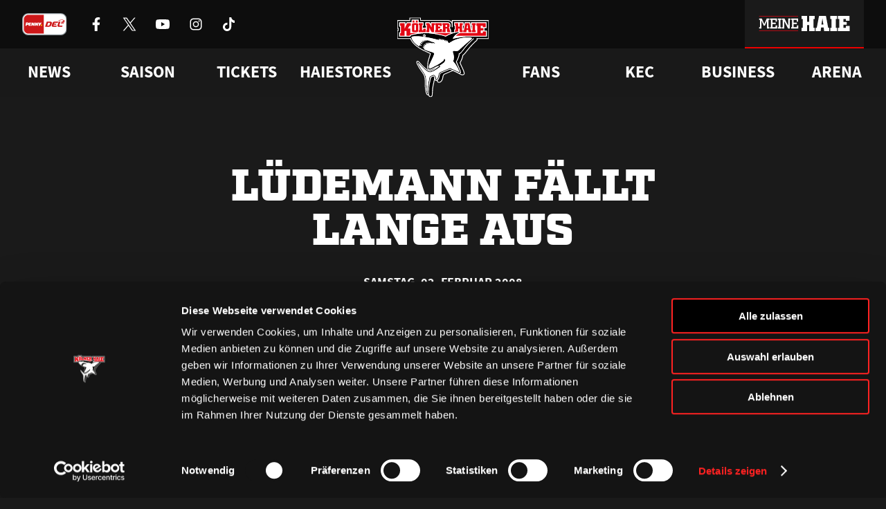

--- FILE ---
content_type: text/html; charset=UTF-8
request_url: https://www.haie.de/news/ludemann-fallt-lange-aus/
body_size: 11763
content:
<!DOCTYPE html>
<html lang="de">
<head>
    <script
        id="Cookiebot"
        src="https://consent.cookiebot.eu/uc.js"
        data-cbid="c083eb8b-591d-4e82-9c9e-67ab447f344a"
        data-blockingmode="auto"
        type="text/javascript"
    ></script>
    <meta charset="UTF-8" />
    <meta http-equiv="X-UA-Compatible" content="IE=edge">
    <meta name="viewport" content="width=device-width, initial-scale=1" />
    <link rel="pingback" href="https://www.haie.de/xmlrpc.php" />

    <link rel="icon" href="https://www.haie.de/favicon.ico" sizes="any">
    <link rel="apple-touch-icon" href="https://www.haie.de/wp-content/themes/haie/dist/img/apple-touch-icon.png">
    <link rel="icon" href="https://www.haie.de/wp-content/themes/haie/dist/img/haie-logo-bunt.svg" type="image/svg+xml">
    <link rel="shortcut icon" href="https://www.haie.de/wp-content/themes/haie/dist/img/favicon.png" type="image/png" sizes="any">
    <meta name="theme-color" content="#1a1a1a" />

    <meta name="apple-itunes-app" content="app-id=6624303729, affiliate-data=optional">

    
            <link rel="preload" href="https://www.haie.de/wp-content/themes/haie/dist/fonts/Factoria-Ultra.woff2" type="font/woff2" as="font" crossOrigin>
        <link rel="preload" href="https://www.haie.de/wp-content/themes/haie/dist/fonts/SquareSlabserif-Bold.woff2" type="font/woff2" as="font" crossOrigin>
        <link rel="preload" href="https://www.haie.de/wp-content/themes/haie/dist/fonts/SourceSansPro-Regular.woff2" type="font/woff2" as="font" crossOrigin>
        <link rel="preload" href="https://www.haie.de/wp-content/themes/haie/dist/fonts/SourceSansPro-Bold.woff2" type="font/woff2" as="font" crossOrigin>
    
    <link rel="manifest" href="https://www.haie.de/manifest.webmanifest">

                
    <meta name='robots' content='index, follow, max-image-preview:large, max-snippet:-1, max-video-preview:-1' />

	<!-- This site is optimized with the Yoast SEO plugin v22.4 - https://yoast.com/wordpress/plugins/seo/ -->
	<title>Lüdemann fällt lange aus | Haie.de</title>
	<meta name="description" content="Die Kölner Haie müssen in den kommenden Spielen auf ihren Verteidiger Mirko Lüdemann verzichten. Am Samstag wurde seine Bauchmuskelverletzung, die er sich" />
	<link rel="canonical" href="https://www.haie.de/news/ludemann-fallt-lange-aus/" />
	<meta property="og:locale" content="de_DE" />
	<meta property="og:type" content="article" />
	<meta property="og:title" content="Lüdemann fällt lange aus | Haie.de" />
	<meta property="og:description" content="Die Kölner Haie müssen in den kommenden Spielen auf ihren Verteidiger Mirko Lüdemann verzichten. Am Samstag wurde seine Bauchmuskelverletzung, die er sich" />
	<meta property="og:url" content="https://www.haie.de/news/ludemann-fallt-lange-aus/" />
	<meta property="og:site_name" content="Haie.de" />
	<meta property="article:publisher" content="https://www.facebook.com/koelnerhaie" />
	<meta property="article:published_time" content="2008-02-02T15:45:07+00:00" />
	<meta property="og:image" content="https://www.haie.de/wp-content/uploads/2021/10/1788_3-1.jpg" />
	<meta property="og:image:width" content="1" />
	<meta property="og:image:height" content="1" />
	<meta property="og:image:type" content="image/jpeg" />
	<meta name="author" content="Frank Lanitz" />
	<meta name="twitter:card" content="summary_large_image" />
	<meta name="twitter:creator" content="@koelner_haie_72" />
	<meta name="twitter:site" content="@koelner_haie_72" />
	<meta name="twitter:label1" content="Verfasst von" />
	<meta name="twitter:data1" content="Frank Lanitz" />
	<script type="application/ld+json" class="yoast-schema-graph">{"@context":"https://schema.org","@graph":[{"@type":"Article","@id":"https://www.haie.de/news/ludemann-fallt-lange-aus/#article","isPartOf":{"@id":"https://www.haie.de/news/ludemann-fallt-lange-aus/"},"author":{"name":"Frank Lanitz","@id":"https://www.haie.de/#/schema/person/28d384c0f52b6371b6789fa3bf12e010"},"headline":"Lüdemann fällt lange aus","datePublished":"2008-02-02T15:45:07+00:00","dateModified":"2008-02-02T15:45:07+00:00","mainEntityOfPage":{"@id":"https://www.haie.de/news/ludemann-fallt-lange-aus/"},"wordCount":67,"commentCount":0,"publisher":{"@id":"https://www.haie.de/#organization"},"image":{"@id":"https://www.haie.de/news/ludemann-fallt-lange-aus/#primaryimage"},"thumbnailUrl":"https://www.haie.de/wp-content/uploads/2021/10/1788_3-1.jpg","inLanguage":"de-DE","potentialAction":[{"@type":"CommentAction","name":"Comment","target":["https://www.haie.de/news/ludemann-fallt-lange-aus/#respond"]}]},{"@type":"WebPage","@id":"https://www.haie.de/news/ludemann-fallt-lange-aus/","url":"https://www.haie.de/news/ludemann-fallt-lange-aus/","name":"Lüdemann fällt lange aus | Haie.de","isPartOf":{"@id":"https://www.haie.de/#website"},"primaryImageOfPage":{"@id":"https://www.haie.de/news/ludemann-fallt-lange-aus/#primaryimage"},"image":{"@id":"https://www.haie.de/news/ludemann-fallt-lange-aus/#primaryimage"},"thumbnailUrl":"https://www.haie.de/wp-content/uploads/2021/10/1788_3-1.jpg","datePublished":"2008-02-02T15:45:07+00:00","dateModified":"2008-02-02T15:45:07+00:00","description":"Die Kölner Haie müssen in den kommenden Spielen auf ihren Verteidiger Mirko Lüdemann verzichten. Am Samstag wurde seine Bauchmuskelverletzung, die er sich","breadcrumb":{"@id":"https://www.haie.de/news/ludemann-fallt-lange-aus/#breadcrumb"},"inLanguage":"de-DE","potentialAction":[{"@type":"ReadAction","target":["https://www.haie.de/news/ludemann-fallt-lange-aus/"]}]},{"@type":"ImageObject","inLanguage":"de-DE","@id":"https://www.haie.de/news/ludemann-fallt-lange-aus/#primaryimage","url":"https://www.haie.de/wp-content/uploads/2021/10/1788_3-1.jpg","contentUrl":"https://www.haie.de/wp-content/uploads/2021/10/1788_3-1.jpg"},{"@type":"BreadcrumbList","@id":"https://www.haie.de/news/ludemann-fallt-lange-aus/#breadcrumb","itemListElement":[{"@type":"ListItem","position":1,"name":"Startseite","item":"https://www.haie.de/"},{"@type":"ListItem","position":2,"name":"Lüdemann fällt lange aus"}]},{"@type":"WebSite","@id":"https://www.haie.de/#website","url":"https://www.haie.de/","name":"Haie.de","description":"WIR. ATMEN. EISHOCKEY.","publisher":{"@id":"https://www.haie.de/#organization"},"potentialAction":[{"@type":"SearchAction","target":{"@type":"EntryPoint","urlTemplate":"https://www.haie.de/?s={search_term_string}"},"query-input":"required name=search_term_string"}],"inLanguage":"de-DE"},{"@type":"Organization","@id":"https://www.haie.de/#organization","name":"1972 Haie Eishockey GmbH","url":"https://www.haie.de/","logo":{"@type":"ImageObject","inLanguage":"de-DE","@id":"https://www.haie.de/#/schema/logo/image/","url":"https://www.haie.de/wp-content/uploads/2021/11/del-logo-kec.svg","contentUrl":"https://www.haie.de/wp-content/uploads/2021/11/del-logo-kec.svg","width":1,"height":1,"caption":"1972 Haie Eishockey GmbH"},"image":{"@id":"https://www.haie.de/#/schema/logo/image/"},"sameAs":["https://www.facebook.com/koelnerhaie","https://twitter.com/koelner_haie_72","https://www.instagram.com/koelnerhaieofficial/","https://www.tiktok.com/@koelnerhaie","https://www.youtube.com/user/koelnerhaietv"]},{"@type":"Person","@id":"https://www.haie.de/#/schema/person/28d384c0f52b6371b6789fa3bf12e010","name":"Frank Lanitz","image":{"@type":"ImageObject","inLanguage":"de-DE","@id":"https://www.haie.de/#/schema/person/image/","url":"https://secure.gravatar.com/avatar/e769c62d38fb6742f3a58099dd3c28a5?s=96&d=mm&r=g","contentUrl":"https://secure.gravatar.com/avatar/e769c62d38fb6742f3a58099dd3c28a5?s=96&d=mm&r=g","caption":"Frank Lanitz"}}]}</script>
	<!-- / Yoast SEO plugin. -->


<link rel='stylesheet' id='altcha-widget-styles-css' href='https://www.haie.de/wp-content/plugins/altcha-spam-protection/public/altcha.css?ver=1.14.1' type='text/css' media='all' />
<link rel='stylesheet' id='theme-style-css' href='https://www.haie.de/wp-content/themes/haie/dist/css/main.c10a255f36b7c947.min.css' type='text/css' media='all' />
<script type="text/javascript" src="https://www.haie.de/wp-includes/js/jquery/jquery.min.js?ver=3.7.1" id="jquery-core-js"></script>
<script type="text/javascript" src="https://www.haie.de/wp-includes/js/jquery/jquery-migrate.min.js?ver=3.4.1" id="jquery-migrate-js"></script>
<script type="text/javascript" id="altcha-widget-custom-options-js-after">
/* <![CDATA[ */
(() => { window.ALTCHA_WIDGET_ATTRS = {"challengeurl":"https:\/\/www.haie.de\/wp-json\/altcha\/v1\/challenge","strings":"{\"error\":\"Verifizierung fehlgeschlagen. Bitte versuchen Sie es sp\\u00e4ter erneut.\",\"footer\":\"Gesch\\u00fctzt durch <a href=\\\"https:\\\/\\\/altcha.org\\\/\\\" target=\\\"_blank\\\">ALTCHA<\\\/a>\",\"label\":\"Ich bin kein Roboter\",\"verified\":\"\\u00dcberpr\\u00fcft\",\"verifying\":\"\\u00dcberpr\\u00fcfung...\",\"waitAlert\":\"\\u00dcberpr\\u00fcfung... Bitte warten.\"}","delay":"1500","hidelogo":"1","hidefooter":"1"}; })();
/* ]]> */
</script>

<link rel="alternate" type="application/json+oembed" href="https://www.haie.de/wp-json/oembed/1.0/embed?url=https%3A%2F%2Fwww.haie.de%2Fnews%2Fludemann-fallt-lange-aus%2F" />
<link rel="alternate" type="text/xml+oembed" href="https://www.haie.de/wp-json/oembed/1.0/embed?url=https%3A%2F%2Fwww.haie.de%2Fnews%2Fludemann-fallt-lange-aus%2F&#038;format=xml" />

<!-- This site is using AdRotate v5.12.9 to display their advertisements - https://ajdg.solutions/ -->
<!-- AdRotate CSS -->
<style type="text/css" media="screen">
	.g { margin:0px; padding:0px; overflow:hidden; line-height:1; zoom:1; }
	.g img { height:auto; }
	.g-col { position:relative; float:left; }
	.g-col:first-child { margin-left: 0; }
	.g-col:last-child { margin-right: 0; }
	.g-1 {  margin: 0 auto; }
	.g-2 {  margin: 0 auto; }
	.g-3 { margin:0px;  width:100%; max-width:1500px; height:100%; max-height:180px; }
	.g-6 { margin:0px;  width:100%; max-width:1500px; height:100%; max-height:180px; }
	@media only screen and (max-width: 480px) {
		.g-col, .g-dyn, .g-single { width:100%; margin-left:0; margin-right:0; }
	}
</style>
<!-- /AdRotate CSS -->


</head>
<body class="no-js no-webp post-template-default single single-post postid-62734 single-format-standard">
    <script defer src="https://www.googletagmanager.com/gtag/js?id=G-1WL1QDGWJ4"></script>
    <script>
        if (navigator && navigator.serviceWorker) {
            navigator.serviceWorker.register('https://www.haie.de/sw.js');
        }

        window.dataLayer = window.dataLayer || [];

        function gtag() {
            dataLayer.push(arguments);
        }

        gtag('js', new Date());

        gtag('config', 'G-1WL1QDGWJ4');
    </script>

            <a href="#content" class="sr-only js-skip-navigation">Zum Inhalt springen</a>

        <header class="header">
    <div class="header__bar">
        <div class="header__bar-container container">
            <div class="header__sponsors">
                <a
                    href="https://www.penny-del.org/"
                    target="_blank"
                    rel="noopener"
                    class="header__sponsor-item penny-del"
                >
                    <img
                        class="header__sponsor-icon--big"
                        src="https://www.haie.de/wp-content/themes/haie/dist/img/penny-del-2024.svg"
                        alt="Penny DEL"
                        width="65"
                        height="32"
                        fetchpriority="low"
                        decoding="async"
                        loading="eager"
                    />
                </a>

                <div class="header__socials">
                                            <a href="https://www.facebook.com/koelnerhaie" class="header__social-item" rel="noreferrer noopener" target="_blank">
                            <img
                                src="https://www.haie.de/wp-content/themes/haie/dist/img/icons/socials/Facebook-white.svg"
                                alt="Kölner Haie auf Facebook besuchen"
                                width="20"
                                height="20"
                                fetchpriority="low"
                                decoding="async"
                                loading="eager"
                            />
                        </a>
                                            <a href="https://x.com/koelner_haie_72" class="header__social-item" rel="noreferrer noopener" target="_blank">
                            <img
                                src="https://www.haie.de/wp-content/themes/haie/dist/img/icons/socials/X-white.svg"
                                alt="Kölner Haie auf X besuchen"
                                width="20"
                                height="20"
                                fetchpriority="low"
                                decoding="async"
                                loading="eager"
                            />
                        </a>
                                            <a href="https://www.youtube.com/user/koelnerhaietv" class="header__social-item" rel="noreferrer noopener" target="_blank">
                            <img
                                src="https://www.haie.de/wp-content/themes/haie/dist/img/icons/socials/Youtube-white.svg"
                                alt="Kölner Haie auf Youtube besuchen"
                                width="20"
                                height="20"
                                fetchpriority="low"
                                decoding="async"
                                loading="eager"
                            />
                        </a>
                                            <a href="https://www.instagram.com/koelnerhaieofficial/" class="header__social-item" rel="noreferrer noopener" target="_blank">
                            <img
                                src="https://www.haie.de/wp-content/themes/haie/dist/img/icons/socials/Instagram-white.svg"
                                alt="Kölner Haie auf Instagram besuchen"
                                width="20"
                                height="20"
                                fetchpriority="low"
                                decoding="async"
                                loading="eager"
                            />
                        </a>
                                            <a href="https://www.tiktok.com/@koelnerhaie" class="header__social-item" rel="noreferrer noopener" target="_blank">
                            <img
                                src="https://www.haie.de/wp-content/themes/haie/dist/img/icons/socials/Tiktok-white.svg"
                                alt="Kölner Haie auf Tiktok besuchen"
                                width="20"
                                height="20"
                                fetchpriority="low"
                                decoding="async"
                                loading="eager"
                            />
                        </a>
                                    </div>
            </div>

            <div class="header__bar-container">
                <div class="header__sponsors">
                                            <a
                            href="https://www.rheinenergie.com/de/"
                            class="header__sponsor-item"
                            title="RheinEnergie"
                            target="_blank"
                            rel="noopener"
                        >
                            <img
                                class="header__sponsor-icon"
                                src="https://www.haie.de/wp-content/themes/haie/dist/img/icons/sponsors/RheinEnergie-white.svg"
                                alt="Logo RheinEnergie"
                                height="32"
                                decoding="async"
                                fetchpriority="low"
                                loading="eager"
                            />
                            <img
                                class="header__sponsor-icon--hover"
                                src="https://www.haie.de/wp-content/themes/haie/dist/img/icons/sponsors/RheinEnergie-header.svg"
                                alt="Logo RheinEnergie"
                                height="32"
                                decoding="async"
                                fetchpriority="low"
                            >
                        </a>
                                            <a
                            href="https://www.toyota.de/"
                            class="header__sponsor-item"
                            title="Toyota"
                            target="_blank"
                            rel="noopener"
                        >
                            <img
                                class="header__sponsor-icon"
                                src="https://www.haie.de/wp-content/themes/haie/dist/img/icons/sponsors/Toyota-white.svg"
                                alt="Logo Toyota"
                                height="32"
                                decoding="async"
                                fetchpriority="low"
                                loading="eager"
                            />
                            <img
                                class="header__sponsor-icon--hover"
                                src="https://www.haie.de/wp-content/themes/haie/dist/img/icons/sponsors/Toyota-header.svg"
                                alt="Logo Toyota"
                                height="32"
                                decoding="async"
                                fetchpriority="low"
                            >
                        </a>
                                            <a
                            href="https://www.cgm.com/deu_de"
                            class="header__sponsor-item"
                            title="CompuGroup Medical"
                            target="_blank"
                            rel="noopener"
                        >
                            <img
                                class="header__sponsor-icon"
                                src="https://www.haie.de/wp-content/themes/haie/dist/img/icons/sponsors/CompuGroup_Medical-white.svg"
                                alt="Logo CompuGroup Medical"
                                height="32"
                                decoding="async"
                                fetchpriority="low"
                                loading="eager"
                            />
                            <img
                                class="header__sponsor-icon--hover"
                                src="https://www.haie.de/wp-content/themes/haie/dist/img/icons/sponsors/CompuGroup_Medical-header.svg"
                                alt="Logo CompuGroup Medical"
                                height="32"
                                decoding="async"
                                fetchpriority="low"
                            >
                        </a>
                                    </div>

                <a class="header__login-button" href="https://meine.haie.de/">
                    <img
                        class="header__login-icon"
                        src="https://www.haie.de/wp-content/themes/haie/dist/img/meine-haie-logo-default.svg"
                        alt="Meine Haie"
                        width="192"
                        height="32"
                        fetchpriority="low"
                        decoding="async"
                        loading="eager"
                    />
                    <img
                        class="header__login-icon--hover"
                        src="https://www.haie.de/wp-content/themes/haie/dist/img/meine-haie-logo-hover.svg"
                        alt="Meine Haie"
                        width="192"
                        height="32"
                        fetchpriority="low"
                        decoding="async"
                    >
                </a>

                <div class="header__mobile-toggle"></div>
            </div>
        </div>
    </div>

    <nav class="header-navigation js-header-navigation" aria-label="Hauptnavigation">
    <div class="header-navigation__container container">
                                    <ul class="header-navigation__list">
                                                                        <li class="header-navigation__list-item js-header-navigation-item">
                                                                    <div class="header-navigation__item">News</div>
                                
                                                                    <style>
                                        /* Fixt einen Bug bei dem die Links kurz aufflashen, bevor das Stylesheet geladen ist */
                                        .header-navigation__dropdown {
                                            opacity: 0;
                                        }
                                    </style>
                                    <div class="header-navigation__dropdown">
                                        <div class="header-navigation__dropdown-container container">
                                            <div class="header-navigation__dropdown-column">
                                                                                                    <a href="https://www.haie.de/news/"
                                                       target="_self"
                                                       rel="noopener"
                                                       class="header-navigation__child">
                                                        Alle News
                                                    </a>
                                                                                                    <a href="https://www.haie.de/news/video-highlights/"
                                                       target="_self"
                                                       rel="noopener"
                                                       class="header-navigation__child">
                                                        Videos
                                                    </a>
                                                                                                    <a href="https://www.haie.de/social-wall/"
                                                       target="_self"
                                                       rel="noopener"
                                                       class="header-navigation__child">
                                                        Social Media
                                                    </a>
                                                                                            </div>
                                        </div>
                                    </div>
                                                            </li>
                                                                                                <li class="header-navigation__list-item js-header-navigation-item">
                                                                    <div class="header-navigation__item">Saison</div>
                                
                                                                    <style>
                                        /* Fixt einen Bug bei dem die Links kurz aufflashen, bevor das Stylesheet geladen ist */
                                        .header-navigation__dropdown {
                                            opacity: 0;
                                        }
                                    </style>
                                    <div class="header-navigation__dropdown">
                                        <div class="header-navigation__dropdown-container container">
                                            <div class="header-navigation__dropdown-column">
                                                                                                    <a href="https://www.haie.de/saison/team/"
                                                       target="_self"
                                                       rel="noopener"
                                                       class="header-navigation__child">
                                                        Team
                                                    </a>
                                                                                                    <a href="https://www.haie.de/liveticker/"
                                                       target="_self"
                                                       rel="noopener"
                                                       class="header-navigation__child">
                                                        Liveticker
                                                    </a>
                                                                                                    <a href="https://www.haie.de/saison/spielplan/"
                                                       target="_self"
                                                       rel="noopener"
                                                       class="header-navigation__child">
                                                        Spielplan
                                                    </a>
                                                                                                    <a href="https://www.haie.de/saison/tabelle/"
                                                       target="_self"
                                                       rel="noopener"
                                                       class="header-navigation__child">
                                                        Tabelle
                                                    </a>
                                                                                                    <a href="https://www.haie.de/saison/statistik/"
                                                       target="_self"
                                                       rel="noopener"
                                                       class="header-navigation__child">
                                                        Statistik
                                                    </a>
                                                                                            </div>
                                        </div>
                                    </div>
                                                            </li>
                                                                                                <li class="header-navigation__list-item js-header-navigation-item">
                                                                    <a href="https://www.ticket-onlineshop.com/ols/haie/" target="_blank" rel="noopener" class="header-navigation__item">
                                        Tickets
                                    </a>
                                
                                                                    <style>
                                        /* Fixt einen Bug bei dem die Links kurz aufflashen, bevor das Stylesheet geladen ist */
                                        .header-navigation__dropdown {
                                            opacity: 0;
                                        }
                                    </style>
                                    <div class="header-navigation__dropdown">
                                        <div class="header-navigation__dropdown-container container">
                                            <div class="header-navigation__dropdown-column">
                                                                                                    <a href="https://www.ticket-onlineshop.com/ols/haie/?utm_source=hp&utm_medium=einzelkarten&utm_campaign=tageskarten"
                                                       target="_blank"
                                                       rel="noopener"
                                                       class="header-navigation__child">
                                                        Online-Ticketshop
                                                    </a>
                                                                                                    <a href="https://www.haie.de/tickets/ticketinfo/"
                                                       target="_self"
                                                       rel="noopener"
                                                       class="header-navigation__child">
                                                        Tageskarten
                                                    </a>
                                                                                                    <a href="https://www.haie.de/tickets/vip-tickets-logen/"
                                                       target="_self"
                                                       rel="noopener"
                                                       class="header-navigation__child">
                                                        VIP-Tickets &#038; Logen
                                                    </a>
                                                                                                    <a href="https://www.haie.de/tickets/dauerkarte/"
                                                       target="_self"
                                                       rel="noopener"
                                                       class="header-navigation__child">
                                                        Dauerkarten
                                                    </a>
                                                                                                    <a href="https://www.haie.de/tickets/vorverkaufstermine/"
                                                       target="_self"
                                                       rel="noopener"
                                                       class="header-navigation__child">
                                                        Vorverkaufstermine
                                                    </a>
                                                                                                    <a href="https://www.haie.de/tickets/service/"
                                                       target="_self"
                                                       rel="noopener"
                                                       class="header-navigation__child">
                                                        Service
                                                    </a>
                                                                                            </div>
                                        </div>
                                    </div>
                                                            </li>
                                                                                                <li class="header-navigation__list-item js-header-navigation-item">
                                                                    <a href="https://shop.haie.de" target="_blank" rel="noopener" class="header-navigation__item">
                                        Haiestores
                                    </a>
                                
                                                                    <style>
                                        /* Fixt einen Bug bei dem die Links kurz aufflashen, bevor das Stylesheet geladen ist */
                                        .header-navigation__dropdown {
                                            opacity: 0;
                                        }
                                    </style>
                                    <div class="header-navigation__dropdown">
                                        <div class="header-navigation__dropdown-container container">
                                            <div class="header-navigation__dropdown-column">
                                                                                                    <a href="https://shop.haie.de"
                                                       target="_blank"
                                                       rel="noopener"
                                                       class="header-navigation__child">
                                                        ONLINEstore
                                                    </a>
                                                                                                    <a href="https://www.haie.de/haiestore/haiestore-in-koeln-deutz/"
                                                       target="_self"
                                                       rel="noopener"
                                                       class="header-navigation__child">
                                                        HAIEstore in Köln-Deutz
                                                    </a>
                                                                                                    <a href="https://www.haie.de/gamedaystore/"
                                                       target="_self"
                                                       rel="noopener"
                                                       class="header-navigation__child">
                                                        GAMEDAYstore
                                                    </a>
                                                                                            </div>
                                        </div>
                                    </div>
                                                            </li>
                                                            </ul>
                            <ul class="header-navigation__list">
                                                                        <li class="header-navigation__list-item js-header-navigation-item">
                                                                    <div class="header-navigation__item">Fans</div>
                                
                                                                    <style>
                                        /* Fixt einen Bug bei dem die Links kurz aufflashen, bevor das Stylesheet geladen ist */
                                        .header-navigation__dropdown {
                                            opacity: 0;
                                        }
                                    </style>
                                    <div class="header-navigation__dropdown">
                                        <div class="header-navigation__dropdown-container container">
                                            <div class="header-navigation__dropdown-column">
                                                                                                    <a href="https://www.haie.de/fans/fanclubs/"
                                                       target="_self"
                                                       rel="noopener"
                                                       class="header-navigation__child">
                                                        Fanclubs
                                                    </a>
                                                                                                    <a href="https://www.haie.de/fans/events/"
                                                       target="_self"
                                                       rel="noopener"
                                                       class="header-navigation__child">
                                                        Ab aufs Eis!
                                                    </a>
                                                                                                    <a href="https://www.haie.de/fans/goldene-haie/"
                                                       target="_self"
                                                       rel="noopener"
                                                       class="header-navigation__child">
                                                        Goldene Haie
                                                    </a>
                                                                                                    <a href="https://www.haie.de/fans/haie-kids-club/"
                                                       target="_self"
                                                       rel="noopener"
                                                       class="header-navigation__child">
                                                        HAIE KIDS CLUB
                                                    </a>
                                                                                                    <a href="https://www.haie.de/fans/geburtstagswuensche/"
                                                       target="_self"
                                                       rel="noopener"
                                                       class="header-navigation__child">
                                                        Geburtstagsgrü<span class="sharp-s">ß</span>e
                                                    </a>
                                                                                                    <a href="https://www.haie.de/kec/faq/"
                                                       target="_self"
                                                       rel="noopener"
                                                       class="header-navigation__child">
                                                        FAQ
                                                    </a>
                                                                                            </div>
                                        </div>
                                    </div>
                                                            </li>
                                                                                                <li class="header-navigation__list-item js-header-navigation-item">
                                                                    <div class="header-navigation__item">KEC</div>
                                
                                                                    <style>
                                        /* Fixt einen Bug bei dem die Links kurz aufflashen, bevor das Stylesheet geladen ist */
                                        .header-navigation__dropdown {
                                            opacity: 0;
                                        }
                                    </style>
                                    <div class="header-navigation__dropdown">
                                        <div class="header-navigation__dropdown-container container">
                                            <div class="header-navigation__dropdown-column">
                                                                                                    <a href="https://www.haie.de/haie-zentrum/"
                                                       target="_self"
                                                       rel="noopener"
                                                       class="header-navigation__child">
                                                        Haie-Zentrum
                                                    </a>
                                                                                                    <a href="https://www.haie.de/kec/charity/"
                                                       target="_self"
                                                       rel="noopener"
                                                       class="header-navigation__child">
                                                        Engagement
                                                    </a>
                                                                                                    <a href="https://www.haie.de/kec/junghaie/"
                                                       target="_self"
                                                       rel="noopener"
                                                       class="header-navigation__child">
                                                        Junghaie
                                                    </a>
                                                                                                    <a href="https://www.haie.de/kec/trikot-nummer-historie/"
                                                       target="_self"
                                                       rel="noopener"
                                                       class="header-navigation__child">
                                                        Trikotnummer-Historie
                                                    </a>
                                                                                                    <a href="https://www.haie.de/geschichte/"
                                                       target="_self"
                                                       rel="noopener"
                                                       class="header-navigation__child">
                                                        Geschichte
                                                    </a>
                                                                                            </div>
                                        </div>
                                    </div>
                                                            </li>
                                                                                                <li class="header-navigation__list-item js-header-navigation-item">
                                                                    <div class="header-navigation__item">Business</div>
                                
                                                                    <style>
                                        /* Fixt einen Bug bei dem die Links kurz aufflashen, bevor das Stylesheet geladen ist */
                                        .header-navigation__dropdown {
                                            opacity: 0;
                                        }
                                    </style>
                                    <div class="header-navigation__dropdown">
                                        <div class="header-navigation__dropdown-container container">
                                            <div class="header-navigation__dropdown-column">
                                                                                                    <a href="https://www.haie.de/business/logen-vip-tickets/"
                                                       target="_self"
                                                       rel="noopener"
                                                       class="header-navigation__child">
                                                        VIP-Tickets &#038; Logen
                                                    </a>
                                                                                                    <a href="https://www.haie.de/business/ansprechpartner/"
                                                       target="_self"
                                                       rel="noopener"
                                                       class="header-navigation__child">
                                                        Ansprechpartner
                                                    </a>
                                                                                                    <a href="https://www.haie.de/business/partner/"
                                                       target="_self"
                                                       rel="noopener"
                                                       class="header-navigation__child">
                                                        Partner
                                                    </a>
                                                                                                    <a href="https://www.haie.de/business/bissness-club/"
                                                       target="_self"
                                                       rel="noopener"
                                                       class="header-navigation__child">
                                                        BISSness Club
                                                    </a>
                                                                                                    <a href="https://www.haie.de/business/supporter-club/"
                                                       target="_self"
                                                       rel="noopener"
                                                       class="header-navigation__child">
                                                        Supporter Club
                                                    </a>
                                                                                            </div>
                                        </div>
                                    </div>
                                                            </li>
                                                                                                <li class="header-navigation__list-item js-header-navigation-item">
                                                                    <a href="https://www.haie.de/arena/" target="_self" rel="noopener" class="header-navigation__item">
                                        Arena
                                    </a>
                                
                                                            </li>
                                                            </ul>
                        </div>
</nav>

    <nav class="mobile-menu js-mobile-menu" aria-label="Mobile Navigation">
    <button class="mobile-menu__open-button js-mobile-menu-open" type="button">
        <span class="sr-only">Menü öffnen</span>
        <img
            src="https://www.haie.de/wp-content/themes/haie/dist/img/icons/menu.svg"
            alt=""
            aria-hidden="true"
            decoding="async"
            fetchpriority="low"
            loading="eager"
        >
    </button>

    <div class="mobile-menu__menu">
        <div class="mobile-menu__head">
            <a href="https://www.haie.de" class="mobile-menu__logo" tabindex="-1" aria-label="Zur Startseite">
                <img
                    src="https://www.haie.de/wp-content/themes/haie/dist/img/haie-logo-bunt.svg"
                    alt="Logo Kölner Haie"
                    decoding="async"
                    fetchpriority="low"
                >
            </a>

            <button class="mobile-menu__close-button js-mobile-menu-close" type="button">
                <span class="sr-only">Menü schließen</span>
                <img
                    src="https://www.haie.de/wp-content/themes/haie/dist/img/icons/close.svg"
                    alt=""
                    aria-hidden="true"
                    decoding="async"
                    fetchpriority="low"
                    loading="lazy"
                >
            </button>
        </div>
        <div class="mobile-menu__body">
            <div class="mobile-menu__login">
                <img
                    class="mobile-menu__login-logo"
                    src="https://www.haie.de/wp-content/themes/haie/dist/img/meine-haie-logo.svg"
                    alt="Meine Haie Logo"
                    loading="lazy"
                />

                <a class="mobile-menu__login-button button" 
                   href="https://meine.haie.de/"
                   aria-label="Anmelden oder registrieren bei Meine Haie">
                    <img
                        src="https://www.haie.de/wp-content/themes/haie/dist/img/icons/profile.svg"
                        alt="Login"
                        width="24"
                        height="24"
                        fetchpriority="low"
                        decoding="async"
                        loading="eager"
                    />
                    <span>Zu meinem Bereich</span>
                </a>
            </div>

                            <ul class="mobile-menu__list">
                                                                        <li class="mobile-menu__list-item js-mobile-navigation-item has-children">
                                                                    <div class="mobile-menu__item">News</div>
                                
                                                                    <div class="mobile-menu__dropdown">
                                                                                    <a href="https://www.haie.de/news/"
                                               target="_self"
                                               rel="noopener"
                                               class="mobile-menu__child">
                                                Alle News
                                            </a>
                                                                                    <a href="https://www.haie.de/news/video-highlights/"
                                               target="_self"
                                               rel="noopener"
                                               class="mobile-menu__child">
                                                Videos
                                            </a>
                                                                                    <a href="https://www.haie.de/social-wall/"
                                               target="_self"
                                               rel="noopener"
                                               class="mobile-menu__child">
                                                Social Media
                                            </a>
                                                                            </div>
                                                            </li>
                                                                                                <li class="mobile-menu__list-item js-mobile-navigation-item has-children">
                                                                    <div class="mobile-menu__item">Saison</div>
                                
                                                                    <div class="mobile-menu__dropdown">
                                                                                    <a href="https://www.haie.de/saison/team/"
                                               target="_self"
                                               rel="noopener"
                                               class="mobile-menu__child">
                                                Team
                                            </a>
                                                                                    <a href="https://www.haie.de/liveticker/"
                                               target="_self"
                                               rel="noopener"
                                               class="mobile-menu__child">
                                                Liveticker
                                            </a>
                                                                                    <a href="https://www.haie.de/saison/spielplan/"
                                               target="_self"
                                               rel="noopener"
                                               class="mobile-menu__child">
                                                Spielplan
                                            </a>
                                                                                    <a href="https://www.haie.de/saison/tabelle/"
                                               target="_self"
                                               rel="noopener"
                                               class="mobile-menu__child">
                                                Tabelle
                                            </a>
                                                                                    <a href="https://www.haie.de/saison/statistik/"
                                               target="_self"
                                               rel="noopener"
                                               class="mobile-menu__child">
                                                Statistik
                                            </a>
                                                                            </div>
                                                            </li>
                                                                                                <li class="mobile-menu__list-item js-mobile-navigation-item has-children">
                                                                    <a href="https://www.ticket-onlineshop.com/ols/haie/" class="mobile-menu__item" target="_blank"
                                       rel="noopener">
                                        Tickets
                                    </a>
                                
                                                                    <div class="mobile-menu__dropdown">
                                                                                    <a href="https://www.ticket-onlineshop.com/ols/haie/?utm_source=hp&utm_medium=einzelkarten&utm_campaign=tageskarten"
                                               target="_blank"
                                               rel="noopener"
                                               class="mobile-menu__child">
                                                Online-Ticketshop
                                            </a>
                                                                                    <a href="https://www.haie.de/tickets/ticketinfo/"
                                               target="_self"
                                               rel="noopener"
                                               class="mobile-menu__child">
                                                Tageskarten
                                            </a>
                                                                                    <a href="https://www.haie.de/tickets/vip-tickets-logen/"
                                               target="_self"
                                               rel="noopener"
                                               class="mobile-menu__child">
                                                VIP-Tickets &#038; Logen
                                            </a>
                                                                                    <a href="https://www.haie.de/tickets/dauerkarte/"
                                               target="_self"
                                               rel="noopener"
                                               class="mobile-menu__child">
                                                Dauerkarten
                                            </a>
                                                                                    <a href="https://www.haie.de/tickets/vorverkaufstermine/"
                                               target="_self"
                                               rel="noopener"
                                               class="mobile-menu__child">
                                                Vorverkaufstermine
                                            </a>
                                                                                    <a href="https://www.haie.de/tickets/service/"
                                               target="_self"
                                               rel="noopener"
                                               class="mobile-menu__child">
                                                Service
                                            </a>
                                                                            </div>
                                                            </li>
                                                                                                <li class="mobile-menu__list-item js-mobile-navigation-item has-children">
                                                                    <a href="https://shop.haie.de" class="mobile-menu__item" target="_blank"
                                       rel="noopener">
                                        Haiestores
                                    </a>
                                
                                                                    <div class="mobile-menu__dropdown">
                                                                                    <a href="https://shop.haie.de"
                                               target="_blank"
                                               rel="noopener"
                                               class="mobile-menu__child">
                                                ONLINEstore
                                            </a>
                                                                                    <a href="https://www.haie.de/haiestore/haiestore-in-koeln-deutz/"
                                               target="_self"
                                               rel="noopener"
                                               class="mobile-menu__child">
                                                HAIEstore in Köln-Deutz
                                            </a>
                                                                                    <a href="https://www.haie.de/gamedaystore/"
                                               target="_self"
                                               rel="noopener"
                                               class="mobile-menu__child">
                                                GAMEDAYstore
                                            </a>
                                                                            </div>
                                                            </li>
                                                                                                <li class="mobile-menu__list-item js-mobile-navigation-item has-children">
                                                                    <div class="mobile-menu__item">Fans</div>
                                
                                                                    <div class="mobile-menu__dropdown">
                                                                                    <a href="https://www.haie.de/fans/fanclubs/"
                                               target="_self"
                                               rel="noopener"
                                               class="mobile-menu__child">
                                                Fanclubs
                                            </a>
                                                                                    <a href="https://www.haie.de/fans/events/"
                                               target="_self"
                                               rel="noopener"
                                               class="mobile-menu__child">
                                                Ab aufs Eis!
                                            </a>
                                                                                    <a href="https://www.haie.de/fans/goldene-haie/"
                                               target="_self"
                                               rel="noopener"
                                               class="mobile-menu__child">
                                                Goldene Haie
                                            </a>
                                                                                    <a href="https://www.haie.de/fans/haie-kids-club/"
                                               target="_self"
                                               rel="noopener"
                                               class="mobile-menu__child">
                                                HAIE KIDS CLUB
                                            </a>
                                                                                    <a href="https://www.haie.de/fans/geburtstagswuensche/"
                                               target="_self"
                                               rel="noopener"
                                               class="mobile-menu__child">
                                                Geburtstagsgrü<span class="sharp-s">ß</span>e
                                            </a>
                                                                                    <a href="https://www.haie.de/kec/faq/"
                                               target="_self"
                                               rel="noopener"
                                               class="mobile-menu__child">
                                                FAQ
                                            </a>
                                                                            </div>
                                                            </li>
                                                                                                <li class="mobile-menu__list-item js-mobile-navigation-item has-children">
                                                                    <div class="mobile-menu__item">KEC</div>
                                
                                                                    <div class="mobile-menu__dropdown">
                                                                                    <a href="https://www.haie.de/haie-zentrum/"
                                               target="_self"
                                               rel="noopener"
                                               class="mobile-menu__child">
                                                Haie-Zentrum
                                            </a>
                                                                                    <a href="https://www.haie.de/kec/charity/"
                                               target="_self"
                                               rel="noopener"
                                               class="mobile-menu__child">
                                                Engagement
                                            </a>
                                                                                    <a href="https://www.haie.de/kec/junghaie/"
                                               target="_self"
                                               rel="noopener"
                                               class="mobile-menu__child">
                                                Junghaie
                                            </a>
                                                                                    <a href="https://www.haie.de/kec/trikot-nummer-historie/"
                                               target="_self"
                                               rel="noopener"
                                               class="mobile-menu__child">
                                                Trikotnummer-Historie
                                            </a>
                                                                                    <a href="https://www.haie.de/geschichte/"
                                               target="_self"
                                               rel="noopener"
                                               class="mobile-menu__child">
                                                Geschichte
                                            </a>
                                                                            </div>
                                                            </li>
                                                                                                <li class="mobile-menu__list-item js-mobile-navigation-item has-children">
                                                                    <div class="mobile-menu__item">Business</div>
                                
                                                                    <div class="mobile-menu__dropdown">
                                                                                    <a href="https://www.haie.de/business/logen-vip-tickets/"
                                               target="_self"
                                               rel="noopener"
                                               class="mobile-menu__child">
                                                VIP-Tickets &#038; Logen
                                            </a>
                                                                                    <a href="https://www.haie.de/business/ansprechpartner/"
                                               target="_self"
                                               rel="noopener"
                                               class="mobile-menu__child">
                                                Ansprechpartner
                                            </a>
                                                                                    <a href="https://www.haie.de/business/partner/"
                                               target="_self"
                                               rel="noopener"
                                               class="mobile-menu__child">
                                                Partner
                                            </a>
                                                                                    <a href="https://www.haie.de/business/bissness-club/"
                                               target="_self"
                                               rel="noopener"
                                               class="mobile-menu__child">
                                                BISSness Club
                                            </a>
                                                                                    <a href="https://www.haie.de/business/supporter-club/"
                                               target="_self"
                                               rel="noopener"
                                               class="mobile-menu__child">
                                                Supporter Club
                                            </a>
                                                                            </div>
                                                            </li>
                                                                                                <li class="mobile-menu__list-item js-mobile-navigation-item">
                                                                    <a href="https://www.haie.de/arena/" class="mobile-menu__item" target="_self"
                                       rel="noopener">
                                        Arena
                                    </a>
                                
                                                            </li>
                                                            </ul>
            
            <div class="mobile-menu__socials">
                                    <a href="https://www.facebook.com/koelnerhaie" 
                       class="header__social-item" 
                       rel="noreferrer noopener" 
                       target="_blank"
                       aria-label="Kölner Haie auf Facebook besuchen">
                        <img
                            src="https://www.haie.de/wp-content/themes/haie/dist/img/icons/socials/Facebook-white.svg"
                            alt="Facebook öffnen"
                            decoding="async"
                            fetchpriority="low"
                            loading="lazy"
                        >
                    </a>
                                    <a href="https://x.com/koelner_haie_72" 
                       class="header__social-item" 
                       rel="noreferrer noopener" 
                       target="_blank"
                       aria-label="Kölner Haie auf X besuchen">
                        <img
                            src="https://www.haie.de/wp-content/themes/haie/dist/img/icons/socials/X-white.svg"
                            alt="X öffnen"
                            decoding="async"
                            fetchpriority="low"
                            loading="lazy"
                        >
                    </a>
                                    <a href="https://www.youtube.com/user/koelnerhaietv" 
                       class="header__social-item" 
                       rel="noreferrer noopener" 
                       target="_blank"
                       aria-label="Kölner Haie auf Youtube besuchen">
                        <img
                            src="https://www.haie.de/wp-content/themes/haie/dist/img/icons/socials/Youtube-white.svg"
                            alt="Youtube öffnen"
                            decoding="async"
                            fetchpriority="low"
                            loading="lazy"
                        >
                    </a>
                                    <a href="https://www.instagram.com/koelnerhaieofficial/" 
                       class="header__social-item" 
                       rel="noreferrer noopener" 
                       target="_blank"
                       aria-label="Kölner Haie auf Instagram besuchen">
                        <img
                            src="https://www.haie.de/wp-content/themes/haie/dist/img/icons/socials/Instagram-white.svg"
                            alt="Instagram öffnen"
                            decoding="async"
                            fetchpriority="low"
                            loading="lazy"
                        >
                    </a>
                                    <a href="https://www.tiktok.com/@koelnerhaie" 
                       class="header__social-item" 
                       rel="noreferrer noopener" 
                       target="_blank"
                       aria-label="Kölner Haie auf Tiktok besuchen">
                        <img
                            src="https://www.haie.de/wp-content/themes/haie/dist/img/icons/socials/Tiktok-white.svg"
                            alt="Tiktok öffnen"
                            decoding="async"
                            fetchpriority="low"
                            loading="lazy"
                        >
                    </a>
                            </div>

            <button class="mobile-menu__escape-button hidden js-mobile-menu-escape">
                <span class="sr-only">Zurück</span>
                <img
                    src="https://www.haie.de/wp-content/themes/haie/dist/img/icons/arrow-left-red.svg"
                    alt="Zurück"
                    decoding="async"
                    fetchpriority="low"
                    loading="lazy"
                >
            </button>
        </div>
    </div>
</nav>

    <a href="https://www.haie.de" class="header__logo header__logo--special" tabindex="-1" aria-label="Zur Startseite">
        
        <figure class="picture-element ">
        <picture>
            
                            
                
                                                                                                        
                                                                    
                <source
                    type="image/svg"
                    srcset=""
                    sizes=""
                >

                                    <img
                        
                                                    decoding="async"
                            fetchpriority="low"
                        
                        src="https://www.haie.de/wp-content/uploads/2021/11/del-logo-kec.svg"
                        srcset=""
                        sizes=""
                        alt="kölner-haie-Logo"
                        

                                                
                        

                                                                    >
                                    </picture>
            </figure>
    
    </a>
</header>
    
    <div class="page-wrapper">
        <script>
            window.addEventListener('load', () => {
                document.body.classList.remove('no-js');
                document.body.classList.add('js');
            });

            function canUseWebP() {
                const canvas = document.createElement('canvas');
                if (!canvas.getContext && canvas.getContext('2d')) return false;
                return canvas.toDataURL('image/webp').indexOf('data:image/webp') === 0;
            }

            if (canUseWebP()) {
                document.body.classList.remove('no-webp');
                document.body.classList.add('webp');
            }

            window.config = {
                ajaxUrl: 'https://www.haie.de/wp-admin/admin-ajax.php',
            };
        </script>

        <script>
            const head = document.getElementsByTagName('head')[0];
            // Save the original method
            const insertBefore = head.insertBefore;
            // Replace it!
            head.insertBefore = function (newElement, referenceElement) {
                if (newElement.href && newElement.href.indexOf('//fonts.googleapis.com/css?family=Roboto') > -1) {
                    console.info('Prevented Roboto from loading!');
                    return;
                }
                insertBefore.call(head, newElement, referenceElement);
            };
        </script>

            <div class="hero-news">
    <div class="hero-news__container container">
        <div class="hero-news__content">
            <div class="headline-kicker hero-news__kicker">
                
            </div>

            <h1 class="headline-2 hero-news__headline">
                Lüdemann fällt lange aus
            </h1>

            <div class="hero-news__published-date">
                SAMSTAG, 02. FEBRUAR 2008
            </div>
        </div>

                    <div class="decoration decoration--news-hero-single">
                
        <figure class="picture-element ">
        <picture>
            
                            
                                    
                                                                                                                                                                                                                        
                                                                                                                                                        
                                                                                                        
                                                                    
                <source
                    type="image/webp"
                    srcset="https://www.haie.de/wp-content/uploads/2021/10/1788_3-1.jpg 2580w, https://www.haie.de/wp-content/uploads/2021/10/1788_3-1.jpg 1290w"
                    sizes=""
                >

                                            
                                    
                                                                                                                                                                                                                        
                                                                                                                                                        
                                                                                                        
                                                                    
                <source
                    type="image/jpeg"
                    srcset="https://www.haie.de/wp-content/uploads/2021/10/1788_3-1.jpg 2580w, https://www.haie.de/wp-content/uploads/2021/10/1788_3-1.jpg 1290w"
                    sizes=""
                >

                                    <img
                        
                                                    decoding="async"
                            fetchpriority="low"
                        
                        src="https://www.haie.de/wp-content/uploads/2021/10/1788_3-1.jpg"
                        srcset="https://www.haie.de/wp-content/uploads/2021/10/1788_3-1.jpg 2580w, https://www.haie.de/wp-content/uploads/2021/10/1788_3-1.jpg 1290w"
                        sizes=""
                        alt=""
                        

                                                width="2580"
                        

                                                                    >
                                    </picture>
            </figure>
    
            </div>
            </div>
</div>

    <section class="news-wrapper">
        <div class="news-wrapper__columns container">
            <main id="content" class="news-wrapper__content text-content text-content--no-container" tabindex="-1">
                <p><P>Die Kölner Haie müssen in den kommenden Spielen auf ihren Verteidiger Mirko Lüdemann verzichten. Am Samstag wurde seine Bauchmuskelverletzung, die er sich am Freitag in Duisburg zugezogen hatte, genauer untersucht. Die Diagnose: Doppelter Muskelbündelriss in der schrägen Bauchmuskulatur. Lüdemann muss vier bis sechs Wochen pausieren.</P><br />
<P><A href="http://www.haie.de/index.php?type=handy"><STRONG>Neuigkeiten direkt auf´s Handy? Einfach SMS-Newsletter bestellen! Hier klicken</STRONG></A></P></p>


                <footer class="news-wrapper__footer">
                    
                    
<div class="news-sharing">
            <a href="https://www.facebook.com/sharer/sharer.php?display=page&u=https%3A%2F%2Fwww.haie.de%2Fnews%2Fludemann-fallt-lange-aus%2F&redirect_url=https%3A%2F%2Fwww.haie.de%2Fnews%2Fludemann-fallt-lange-aus%2F" class="news-sharing__item" rel="noreferrer" target="_blank"
                >
            <img src="https://www.haie.de/wp-content/themes/haie/dist/img/icons/socials/Facebook-color.svg" alt="Auf Facebook teilen">
        </a>
            <a href="https://x.com/intent/tweet?url=https%3A%2F%2Fwww.haie.de%2Fnews%2Fludemann-fallt-lange-aus%2F" class="news-sharing__item" rel="noreferrer" target="_blank"
                >
            <img src="https://www.haie.de/wp-content/themes/haie/dist/img/icons/socials/X-color.svg" alt="Auf X teilen">
        </a>
            <a href="whatsapp://send?text=https%3A%2F%2Fwww.haie.de%2Fnews%2Fludemann-fallt-lange-aus%2F" class="news-sharing__item" rel="noreferrer" target="_blank"
                data-action="share/whatsapp/share">
            <img src="https://www.haie.de/wp-content/themes/haie/dist/img/icons/socials/Whatsapp-color.svg" alt="Auf Whatsapp teilen">
        </a>
            <a href="mailto:?body=https%3A%2F%2Fwww.haie.de%2Fnews%2Fludemann-fallt-lange-aus%2F" class="news-sharing__item" rel="noreferrer" target="_blank"
                >
            <img src="https://www.haie.de/wp-content/themes/haie/dist/img/icons/socials/Email-color.svg" alt="Auf Email teilen">
        </a>
    </div>
                </footer>
            </main>

            <aside class="news-wrapper__sidebar">
                <div class="news-wrapper__sidebar-content">
                                            <div class="adbanner">
                            <!-- Fehler, Anzeige ist derzeit aufgrund von Zeitplan-/Geolocation-Einschränkungen nicht verfügbar! -->
                        </div>
                    
                    <div class="news-wrapper__shop-teasers">
                                                    <div class="shop-teaser">
            
        <figure class="picture-element shop-teaser__image">
        <picture>
            
                            
                                    
                                                                                                                                                        
                                                                                                        
                                                                    
                <source
                    type="image/webp"
                    srcset="https://www.haie.de/wp-content/uploads/2025/08/KEC_JERSEY_25_26-16-scaled-e1754569768987-490x356-c-center.webp 490w"
                    sizes=""
                >

                                            
                                    
                                                                                                                                                        
                                                                                                        
                                                                    
                <source
                    type="image/jpeg"
                    srcset="https://www.haie.de/wp-content/uploads/2025/08/KEC_JERSEY_25_26-16-scaled-e1754569768987-490x356-c-center.jpg 490w"
                    sizes=""
                >

                                    <img
                        
                                                    decoding="async"
                            fetchpriority="low"
                        
                        src="https://www.haie.de/wp-content/uploads/2025/08/KEC_JERSEY_25_26-16-scaled-e1754569768987-490x356-c-center.jpg"
                        srcset="https://www.haie.de/wp-content/uploads/2025/08/KEC_JERSEY_25_26-16-scaled-e1754569768987-490x356-c-center.jpg 490w"
                        sizes=""
                        alt=""
                        

                                                width="490"
                        height="356"

                                                                    >
                                    </picture>
            </figure>
    
    
    <a class="shop-teaser__link" href="https://shop.haie.de/Trikots/" target="_blank">
        <span class="shop-teaser__headline headline-2 headline--outlined">
            <span class="headline__front">Trikots</span>
            <span class="headline__outline" aria-hidden="true">Trikots</span>
            <span class="headline__outline-black" aria-hidden="true">Trikots</span>
        </span>
    </a>
</div>
                                                    <div class="shop-teaser">
            
        <figure class="picture-element shop-teaser__image">
        <picture>
            
                            
                                    
                                                                                                                                                        
                                                                                                        
                                                                    
                <source
                    type="image/webp"
                    srcset="https://www.haie.de/wp-content/uploads/2025/09/2520005-OS-04-490x356-c-center.webp 490w"
                    sizes=""
                >

                                            
                                    
                                                                                                                                                        
                                                                                                        
                                                                    
                <source
                    type="image/jpeg"
                    srcset="https://www.haie.de/wp-content/uploads/2025/09/2520005-OS-04-490x356-c-center.jpg 490w"
                    sizes=""
                >

                                    <img
                        
                                                    decoding="async"
                            fetchpriority="low"
                        
                        src="https://www.haie.de/wp-content/uploads/2025/09/2520005-OS-04-490x356-c-center.png"
                        srcset="https://www.haie.de/wp-content/uploads/2025/09/2520005-OS-04-490x356-c-center.jpg 490w"
                        sizes=""
                        alt=""
                        

                                                width="490"
                        height="356"

                                                                    >
                                    </picture>
            </figure>
    
    
    <a class="shop-teaser__link" href="https://shop.haie.de/Caps-Co/" target="_blank">
        <span class="shop-teaser__headline headline-2 headline--outlined">
            <span class="headline__front">Caps & Co</span>
            <span class="headline__outline" aria-hidden="true">Caps & Co</span>
            <span class="headline__outline-black" aria-hidden="true">Caps & Co</span>
        </span>
    </a>
</div>
                                            </div>
                </div>
            </aside>
        </div>

                    <div class="news-wrapper__related-posts">
                <div class="container news-wrapper__related-posts-container">
                    <h2 class="headline-3">Ähnliche News</h2>

                    <div class="news-grid">
                                                    <div class="news-grid__item">
                                <article class="news-teaser" data-post-id="181295">
            
        <figure class="picture-element news-teaser__thumbnail">
        <picture>
            
                            
                                    
                                                                                                                                                                                                                        
                                                                                                                                                        
                                                                                                        
                                                                    
                <source
                    type="image/webp"
                    srcset="https://www.haie.de/wp-content/uploads/2026/01/Website-Header_GesundHAItstag-840x560-c-center.webp 840w, https://www.haie.de/wp-content/uploads/2026/01/Website-Header_GesundHAItstag-420x280-c-center.webp 420w"
                    sizes=""
                >

                                            
                                    
                                                                                                                                                                                                                        
                                                                                                                                                        
                                                                                                        
                                                                    
                <source
                    type="image/jpeg"
                    srcset="https://www.haie.de/wp-content/uploads/2026/01/Website-Header_GesundHAItstag-840x560-c-center.jpg 840w, https://www.haie.de/wp-content/uploads/2026/01/Website-Header_GesundHAItstag-420x280-c-center.jpg 420w"
                    sizes=""
                >

                                    <img
                        
                                                    decoding="async"
                            fetchpriority="low"
                        
                        src="https://www.haie.de/wp-content/uploads/2026/01/Website-Header_GesundHAItstag-840x560-c-center.png"
                        srcset="https://www.haie.de/wp-content/uploads/2026/01/Website-Header_GesundHAItstag-840x560-c-center.jpg 840w, https://www.haie.de/wp-content/uploads/2026/01/Website-Header_GesundHAItstag-420x280-c-center.jpg 420w"
                        sizes=""
                        alt=""
                        

                                                width="840"
                        height="560"

                                                                            aria-hidden="true"
                                            >
                                    </picture>
            </figure>
    
    
    <div class="news-teaser__content">
        <time class="news-teaser__post-date" datetime="2026-01-14">
            MITTWOCH, 14. JANUAR 2026
        </time>

        <h3 class="news-teaser__title">
            <a href="https://www.haie.de/news/gesundhaitstag-im-haie-zentrum-komm-mit-uns-und-der-bergischen-krankenkasse-in-die-umsetzung-deiner-vorsaetze/" class="news-teaser__title-link" rel="bookmark">
                GesundHAItstag im Haie-Zentrum – komm mit uns und der Bergischen Krankenkasse in die Umsetzung deiner Vorsätze
            </a>
        </h3>

        <div class="news-teaser__tags">
                            <div class="tag">Saison 2025/2026</div>
                    </div>
    </div>
</article>
                            </div>
                                                    <div class="news-grid__item">
                                <article class="news-teaser" data-post-id="181089">
            
        <figure class="picture-element news-teaser__thumbnail">
        <picture>
            
                            
                                    
                                                                                                                                                                                                                        
                                                                                                                                                        
                                                                                                        
                                                                    
                <source
                    type="image/webp"
                    srcset="https://www.haie.de/wp-content/uploads/2026/01/Spieler-des-Monats_2024-2025_Website_DEZ-2025-840x560-c-center.webp 840w, https://www.haie.de/wp-content/uploads/2026/01/Spieler-des-Monats_2024-2025_Website_DEZ-2025-420x280-c-center.webp 420w"
                    sizes=""
                >

                                            
                                    
                                                                                                                                                                                                                        
                                                                                                                                                        
                                                                                                        
                                                                    
                <source
                    type="image/jpeg"
                    srcset="https://www.haie.de/wp-content/uploads/2026/01/Spieler-des-Monats_2024-2025_Website_DEZ-2025-840x560-c-center.jpg 840w, https://www.haie.de/wp-content/uploads/2026/01/Spieler-des-Monats_2024-2025_Website_DEZ-2025-420x280-c-center.jpg 420w"
                    sizes=""
                >

                                    <img
                        
                                                    decoding="async"
                            fetchpriority="low"
                        
                        src="https://www.haie.de/wp-content/uploads/2026/01/Spieler-des-Monats_2024-2025_Website_DEZ-2025-840x560-c-center.png"
                        srcset="https://www.haie.de/wp-content/uploads/2026/01/Spieler-des-Monats_2024-2025_Website_DEZ-2025-840x560-c-center.jpg 840w, https://www.haie.de/wp-content/uploads/2026/01/Spieler-des-Monats_2024-2025_Website_DEZ-2025-420x280-c-center.jpg 420w"
                        sizes=""
                        alt=""
                        

                                                width="840"
                        height="560"

                                                                            aria-hidden="true"
                                            >
                                    </picture>
            </figure>
    
    
    <div class="news-teaser__content">
        <time class="news-teaser__post-date" datetime="2026-01-14">
            MITTWOCH, 14. JANUAR 2026
        </time>

        <h3 class="news-teaser__title">
            <a href="https://www.haie.de/news/maxi-kammerer-ist-euer-haie-spieler-des-monats-dezember/" class="news-teaser__title-link" rel="bookmark">
                Maxi Kammerer ist euer Haie-Spieler des Monats Dezember
            </a>
        </h3>

        <div class="news-teaser__tags">
                            <div class="tag">Saison 2025/2026</div>
                    </div>
    </div>
</article>
                            </div>
                                                    <div class="news-grid__item">
                                <article class="news-teaser" data-post-id="181237">
            
        <figure class="picture-element news-teaser__thumbnail">
        <picture>
            
                            
                                    
                                                                                                                                                                                                                        
                                                                                                                                                        
                                                                                                        
                                                                    
                <source
                    type="image/webp"
                    srcset="https://www.haie.de/wp-content/uploads/2026/01/080126_HaieDartTurnier26-BeAStarProductions-2-scaled-840x560-c-center.webp 840w, https://www.haie.de/wp-content/uploads/2026/01/080126_HaieDartTurnier26-BeAStarProductions-2-scaled-420x280-c-center.webp 420w"
                    sizes=""
                >

                                            
                                    
                                                                                                                                                                                                                        
                                                                                                                                                        
                                                                                                        
                                                                    
                <source
                    type="image/jpeg"
                    srcset="https://www.haie.de/wp-content/uploads/2026/01/080126_HaieDartTurnier26-BeAStarProductions-2-scaled-840x560-c-center.jpg 840w, https://www.haie.de/wp-content/uploads/2026/01/080126_HaieDartTurnier26-BeAStarProductions-2-scaled-420x280-c-center.jpg 420w"
                    sizes=""
                >

                                    <img
                        
                                                    decoding="async"
                            fetchpriority="low"
                        
                        src="https://www.haie.de/wp-content/uploads/2026/01/080126_HaieDartTurnier26-BeAStarProductions-2-scaled-840x560-c-center.jpg"
                        srcset="https://www.haie.de/wp-content/uploads/2026/01/080126_HaieDartTurnier26-BeAStarProductions-2-scaled-840x560-c-center.jpg 840w, https://www.haie.de/wp-content/uploads/2026/01/080126_HaieDartTurnier26-BeAStarProductions-2-scaled-420x280-c-center.jpg 420w"
                        sizes=""
                        alt=""
                        

                                                width="840"
                        height="560"

                                                                            aria-hidden="true"
                                            >
                                    </picture>
            </figure>
    
    
    <div class="news-teaser__content">
        <time class="news-teaser__post-date" datetime="2026-01-12">
            MONTAG, 12. JANUAR 2026
        </time>

        <h3 class="news-teaser__title">
            <a href="https://www.haie.de/news/der-bissness-club-am-board-drittes-haie-darts%e2%80%91turnier-ein-voller-erfolg/" class="news-teaser__title-link" rel="bookmark">
                Der BISSness Club am Board – Drittes Haie Darts‑Turnier ein voller Erfolg
            </a>
        </h3>

        <div class="news-teaser__tags">
                            <div class="tag">Business</div>
                            <div class="tag">Saison 2025/2026</div>
                    </div>
    </div>
</article>
                            </div>
                                            </div>
                </div>
            </div>
            </section>

    
                    
<footer class="footer" role="contentinfo" aria-label="Seiten-Footer - hier findest du weiterführende Links">
    <h3 id="footer">
        <span class="sr-only">Footer</span>

        
        <figure class="picture-element footer__brand-logo">
        <picture>
            
                            
                
                                                                                                        
                                                                    
                <source
                    type="image/svg"
                    srcset=""
                    sizes=""
                >

                                    <img
                        
                                                    decoding="async"
                            fetchpriority="low"
                        
                        src="https://www.haie.de/wp-content/uploads/2021/11/del-logo-kec.svg"
                        srcset=""
                        sizes=""
                        alt="kölner-haie-Logo"
                        

                                                
                        

                                                                    >
                                    </picture>
            </figure>
    
    </h3>

    <div class="container footer__container">
        <div class="footer__sponsors">
                            <a href="https://www.rheinenergie.com/de/" class="footer__sponsor-item" rel="noopener" target="_blank"
                   title="RheinEnergie">
                    <img
                        class="footer__sponsor-icon" src="https://www.haie.de/wp-content/themes/haie/dist/img/icons/sponsors/RheinEnergie.svg"
                        alt="Logo RheinEnergie"
                        width="245"
                        height="60"
                        decoding="async"
                    >
                    <img
                        class="footer__sponsor-icon--hover"
                        src="https://www.haie.de/wp-content/themes/haie/dist/img/icons/sponsors/RheinEnergie-color.svg"
                        alt="Logo RheinEnergie"
                        width="245"
                        height="60"
                        decoding="async"
                        loading="lazy"
                    >
                </a>
                            <a href="https://www.toyota.de/" class="footer__sponsor-item" rel="noopener" target="_blank"
                   title="Toyota">
                    <img
                        class="footer__sponsor-icon" src="https://www.haie.de/wp-content/themes/haie/dist/img/icons/sponsors/Toyota.svg"
                        alt="Logo Toyota"
                        width="245"
                        height="60"
                        decoding="async"
                    >
                    <img
                        class="footer__sponsor-icon--hover"
                        src="https://www.haie.de/wp-content/themes/haie/dist/img/icons/sponsors/Toyota-color.svg"
                        alt="Logo Toyota"
                        width="245"
                        height="60"
                        decoding="async"
                        loading="lazy"
                    >
                </a>
                            <a href="https://www.cgm.com/deu_de" class="footer__sponsor-item" rel="noopener" target="_blank"
                   title="CompuGroup Medical">
                    <img
                        class="footer__sponsor-icon" src="https://www.haie.de/wp-content/themes/haie/dist/img/icons/sponsors/CompuGroup_Medical.svg"
                        alt="Logo CompuGroup Medical"
                        width="245"
                        height="60"
                        decoding="async"
                    >
                    <img
                        class="footer__sponsor-icon--hover"
                        src="https://www.haie.de/wp-content/themes/haie/dist/img/icons/sponsors/CompuGroup_Medical-color.svg"
                        alt="Logo CompuGroup Medical"
                        width="245"
                        height="60"
                        decoding="async"
                        loading="lazy"
                    >
                </a>
                    </div>

        <div class="footer__socials-wrapper">
            <div class="footer__socials">
                                    <a href="https://www.facebook.com/koelnerhaie" class="footer__social-item" rel="noopener noreferrer" target="_blank"
                       title="Facebook">
                        <img
                            src="https://www.haie.de/wp-content/themes/haie/dist/img/icons/socials/Facebook.svg"
                            alt="Kölner Haie auf Facebook besuchen"
                            width="16"
                            height="16"
                            decoding="async"
                        />
                    </a>
                                    <a href="https://www.instagram.com/koelnerhaieofficial/" class="footer__social-item" rel="noopener noreferrer" target="_blank"
                       title="Instagram">
                        <img
                            src="https://www.haie.de/wp-content/themes/haie/dist/img/icons/socials/Instagram.svg"
                            alt="Kölner Haie auf Instagram besuchen"
                            width="16"
                            height="16"
                            decoding="async"
                        />
                    </a>
                                    <a href="https://x.com/koelner_haie_72" class="footer__social-item" rel="noopener noreferrer" target="_blank"
                       title="X">
                        <img
                            src="https://www.haie.de/wp-content/themes/haie/dist/img/icons/socials/X.svg"
                            alt="Kölner Haie auf X besuchen"
                            width="16"
                            height="16"
                            decoding="async"
                        />
                    </a>
                                    <a href="https://www.xing.com/pages/keckolnereishockeygesellschaftdiehaiembh" class="footer__social-item" rel="noopener noreferrer" target="_blank"
                       title="Xing">
                        <img
                            src="https://www.haie.de/wp-content/themes/haie/dist/img/icons/socials/Xing.svg"
                            alt="Kölner Haie auf Xing besuchen"
                            width="16"
                            height="16"
                            decoding="async"
                        />
                    </a>
                                    <a href="https://www.linkedin.com/company/k%C3%B6lner-haie/" class="footer__social-item" rel="noopener noreferrer" target="_blank"
                       title="LinkedIn">
                        <img
                            src="https://www.haie.de/wp-content/themes/haie/dist/img/icons/socials/LinkedIn.svg"
                            alt="Kölner Haie auf LinkedIn besuchen"
                            width="16"
                            height="16"
                            decoding="async"
                        />
                    </a>
                                    <a href="https://www.youtube.com/user/koelnerhaietv" class="footer__social-item" rel="noopener noreferrer" target="_blank"
                       title="Youtube">
                        <img
                            src="https://www.haie.de/wp-content/themes/haie/dist/img/icons/socials/Youtube.svg"
                            alt="Kölner Haie auf Youtube besuchen"
                            width="16"
                            height="16"
                            decoding="async"
                        />
                    </a>
                                    <a href="https://www.tiktok.com/@koelnerhaie" class="footer__social-item" rel="noopener noreferrer" target="_blank"
                       title="Tiktok">
                        <img
                            src="https://www.haie.de/wp-content/themes/haie/dist/img/icons/socials/Tiktok.svg"
                            alt="Kölner Haie auf Tiktok besuchen"
                            width="16"
                            height="16"
                            decoding="async"
                        />
                    </a>
                            </div>

            <img
                src="https://www.haie.de/wp-content/themes/haie/dist/img/haie-claim-bunt.svg"
                alt="Wir.Atmen.Eishockey."
                class="footer__social-claim"
                width="460"
                height="36"
                decoding="async"
            >
        </div>

                    <nav class="footer__menu" aria-label="Footer Navigation">
                                    <div class="footer__menu-column">
                        <div class="footer__menu-column-content">
                            <h4 class="footer__column-headline">Saison</h4>

                                                            <a href="https://www.haie.de/news/" class="footer__menu-link" rel="noopener"
                                   target="_self">
                                    News
                                </a>
                                                            <a href="https://www.haie.de/news/video-highlights/" class="footer__menu-link" rel="noopener"
                                   target="_self">
                                    Videos
                                </a>
                                                            <a href="https://www.haie.de/saison/team/" class="footer__menu-link" rel="noopener"
                                   target="_self">
                                    Team
                                </a>
                                                            <a href="https://www.haie.de/saison/spielplan/" class="footer__menu-link" rel="noopener"
                                   target="_self">
                                    Spielplan
                                </a>
                                                            <a href="https://www.haie.de/saison/tabelle/" class="footer__menu-link" rel="noopener"
                                   target="_self">
                                    Tabelle
                                </a>
                                                            <a href="https://www.haie.de/saison/statistik/" class="footer__menu-link" rel="noopener"
                                   target="_self">
                                    Statistik
                                </a>
                                                    </div>
                    </div>
                                    <div class="footer__menu-column">
                        <div class="footer__menu-column-content">
                            <h4 class="footer__column-headline">Tickets</h4>

                                                            <a href="https://www.eventimsports.de/ols/haie/" class="footer__menu-link" rel="noopener"
                                   target="_blank">
                                    Ticketshop
                                </a>
                                                            <a href="https://www.haie.de/tickets/ticketinfo/" class="footer__menu-link" rel="noopener"
                                   target="_self">
                                    Tageskarten
                                </a>
                                                            <a href="https://www.haie.de/tickets/dauerkarte/" class="footer__menu-link" rel="noopener"
                                   target="_self">
                                    Dauerkarten
                                </a>
                                                            <a href="https://www.haie.de/tickets/verkaufsstellen/" class="footer__menu-link" rel="noopener"
                                   target="_self">
                                    Verkaufsstellen
                                </a>
                                                            <a href="https://www.haie.de/tickets/vorverkaufstermine/" class="footer__menu-link" rel="noopener"
                                   target="_self">
                                    Vorverkaufstermine
                                </a>
                                                            <a href="https://www.haie.de/tickets/vip-tickets-logen/" class="footer__menu-link" rel="noopener"
                                   target="_self">
                                    VIP-Tickets &#038; Logen
                                </a>
                                                            <a href="https://www.haie.de/tickets/charity-dauerkarte/" class="footer__menu-link" rel="noopener"
                                   target="_self">
                                    Charity-Dauerkarte
                                </a>
                                                    </div>
                    </div>
                                    <div class="footer__menu-column">
                        <div class="footer__menu-column-content">
                            <h4 class="footer__column-headline">Fans</h4>

                                                            <a href="https://www.haie.de/kec/faq/" class="footer__menu-link" rel="noopener"
                                   target="_self">
                                    FAQ
                                </a>
                                                            <a href="https://www.haie.de/fans/events/" class="footer__menu-link" rel="noopener"
                                   target="_self">
                                    Ab aufs Eis!
                                </a>
                                                            <a href="https://www.haie.de/fans/haie-kids-club/" class="footer__menu-link" rel="noopener"
                                   target="_self">
                                    HAIE KIDS CLUB
                                </a>
                                                            <a href="https://www.haie.de/kec/charity/" class="footer__menu-link" rel="noopener"
                                   target="_self">
                                    Engagement
                                </a>
                                                            <a href="https://www.haie.de/fans/goldene-haie/" class="footer__menu-link" rel="noopener"
                                   target="_self">
                                    Goldenen Haie
                                </a>
                                                            <a href="https://www.haie.de/geschichte/" class="footer__menu-link" rel="noopener"
                                   target="_self">
                                    Geschichte
                                </a>
                                                            <a href="https://www.haie.de/fans/fanprojekt/" class="footer__menu-link" rel="noopener"
                                   target="_self">
                                    Fanprojekt
                                </a>
                                                            <a href="https://www.haie.de/kec/trikot-nummer-historie/" class="footer__menu-link" rel="noopener"
                                   target="_self">
                                    Trikotnummer-Historie
                                </a>
                                                    </div>
                    </div>
                                    <div class="footer__menu-column">
                        <div class="footer__menu-column-content">
                            <h4 class="footer__column-headline">Business</h4>

                                                            <a href="https://www.haie.de/business/ansprechpartner/" class="footer__menu-link" rel="noopener"
                                   target="_self">
                                    Ihre Ansprechpartner
                                </a>
                                                            <a href="https://www.haie.de/business/logen-vip-tickets/" class="footer__menu-link" rel="noopener"
                                   target="_self">
                                    VIP-Tickets &#038; Logen
                                </a>
                                                            <a href="https://www.haie.de/business/partner/" class="footer__menu-link" rel="noopener"
                                   target="_self">
                                    Partner
                                </a>
                                                            <a href="https://www.haie.de/business/bissness-club/" class="footer__menu-link" rel="noopener"
                                   target="_self">
                                    BISSness Club
                                </a>
                                                            <a href="https://www.haie.de/business/supporter-club/" class="footer__menu-link" rel="noopener"
                                   target="_self">
                                    Supporter Club
                                </a>
                                                    </div>
                    </div>
                            </nav>
        
                    <nav class="footer__links" aria-label="Footer Links">
                                    <a href="https://www.haie.de/datenschutz/" class="footer__link-item" rel="noopener" target="_self">
                        Datenschutz
                    </a>
                                    <a href="https://www.haie.de/agb/" class="footer__link-item" rel="noopener" target="_self">
                        AGB
                    </a>
                                    <a href="https://www.haie.de/impressum/" class="footer__link-item" rel="noopener" target="_self">
                        Impressum
                    </a>
                                    <a href="https://www.haie.de/haie-zentrum/" class="footer__link-item" rel="noopener" target="_self">
                        Kontakt
                    </a>
                                    <a href="https://www.haie.de/medien-akkreditierungen/" class="footer__link-item" rel="noopener" target="_self">
                        Presse
                    </a>
                            </nav>
            </div>
</footer>

                    
        <script type="text/javascript" id="adrotate-dyngroup-js-extra">
/* <![CDATA[ */
var impression_object = {"ajax_url":"https:\/\/www.haie.de\/wp-admin\/admin-ajax.php"};
/* ]]> */
</script>
<script type="text/javascript" src="https://www.haie.de/wp-content/plugins/adrotate/library/jquery.adrotate.dyngroup.js" id="adrotate-dyngroup-js"></script>
<script type="text/javascript" id="adrotate-clicktracker-js-extra">
/* <![CDATA[ */
var click_object = {"ajax_url":"https:\/\/www.haie.de\/wp-admin\/admin-ajax.php"};
/* ]]> */
</script>
<script type="text/javascript" src="https://www.haie.de/wp-content/plugins/adrotate/library/clicker.js" id="adrotate-clicktracker-js"></script>
<script async defer type="module" type="text/javascript" src="https://www.haie.de/wp-content/plugins/altcha-spam-protection/public/altcha.min.js?ver=1.14.1" id="altcha-widget-js"></script>
<script type="text/javascript" src="https://www.haie.de/wp-content/plugins/altcha-spam-protection/public/custom.js?ver=1.14.1" id="altcha-widget-custom-js"></script>
<script type="text/javascript" src="https://www.haie.de/wp-content/plugins/altcha-spam-protection/public/script.js?ver=1.14.1" id="altcha-widget-wp-js"></script>
<script type="text/javascript" src="https://www.haie.de/wp-content/plugins/wpfl-social-wall/src/WPFL/../..//dist/main.min.js?ver=6.5" id="wpfl_enq_script-js"></script>
<script type="text/javascript" src="https://www.haie.de/wp-content/themes/haie/dist/js/main.9a2e0125258261de.min.js" id="theme-script-js" async="async" data-wp-strategy="async"></script>
<script type="text/javascript" src="https://www.haie.de/wp-content/themes/haie/dist/js/tooltips.9d7c4fa5d64b9e0b.min.js" id="tooltips-script-js" async="async" data-wp-strategy="async"></script>
<!-- AdRotate JS -->
<script type="text/javascript">
jQuery(document).ready(function(){
if(jQuery.fn.gslider) {
	jQuery('.g-3').gslider({ groupid: 3, speed: 15000 });
	jQuery('.g-6').gslider({ groupid: 6, speed: 15000 });
}
});
</script>
<!-- /AdRotate JS -->


    </div>

    
    <template class="js-flash-message-template">
        <div class="flash-message flash-message--auto-hide flash-message--%type% flash-message--layout-%layout%">
            <div class="flash-message__body">
                <div class="flash-message__header">
                    <div class="flash-message__title">%title%</div>

                    <button class="flash-message__close" type="button"
                            onclick="this.parentNode.parentNode.parentNode.style.display = 'none'">
                        <span class="sr-only">Schließen</span>
                    </button>
                </div>

                <p class="flash-message__text">%text%</p>
            </div>
        </div>
    </template>

    <script src="https://www.haie.de/wp-content/themes/haie/dist/js/instantpage.js" type="module" defer></script>

                </body>
</html>

<!--
Performance optimized by W3 Total Cache. Learn more: https://www.boldgrid.com/w3-total-cache/

Page Caching using Disk: Enhanced 

Served from: www.haie.de @ 2026-01-14 23:40:04 by W3 Total Cache
-->

--- FILE ---
content_type: image/svg+xml
request_url: https://www.haie.de/wp-content/themes/haie/dist/img/icons/sponsors/Toyota-header.svg
body_size: 502
content:
<svg height="32" viewBox="0 0 50 32" width="50" xmlns="http://www.w3.org/2000/svg" xmlns:xlink="http://www.w3.org/1999/xlink"><clipPath id="a"><path d="m0 0h50v32h-50z"/></clipPath><g clip-path="url(#a)"><path d="m24.73 0c-13.657 0-24.73 7.163-24.73 16s11.073 16 24.73 16 24.73-7.163 24.73-16-11.074-16-24.73-16zm0 25.133c-2.031 0-3.689-4-3.793-9.035 1.222.107 2.493.166 3.793.166s2.57-.064 3.792-.164c-.104 5.029-1.761 9.033-3.792 9.033zm-3.543-13.033c.553-3.559 1.931-6.084 3.543-6.084s2.99 2.525 3.543 6.084c-1.134.1-2.317.156-3.543.156s-2.409-.056-3.543-.156zm3.543-9.786c-2.652 0-4.914 3.972-5.749 9.516-5.028-.783-8.538-2.571-8.538-4.648 0-2.8 6.4-5.073 14.287-5.073s14.287 2.272 14.287 5.074c0 2.077-3.51 3.864-8.538 4.648-.835-5.545-3.1-9.516-5.749-9.516zm-21.184 13.086a11.586 11.586 0 0 1 2.86-7.439 3.686 3.686 0 0 0 -.033.465c0 3.416 5.122 6.328 12.269 7.4-.007.247-.007.5-.007.748 0 6.367 1.784 11.759 4.251 13.589-10.838-.655-19.34-7.016-19.34-14.763zm23.027 14.76c2.467-1.83 4.251-7.222 4.251-13.589 0-.254 0-.5-.007-.748 7.144-1.073 12.269-3.981 12.269-7.4a3.671 3.671 0 0 0 -.033-.465 11.6 11.6 0 0 1 2.86 7.439c0 7.748-8.5 14.108-19.341 14.761z" fill="#fff" transform="translate(.27)"/></g></svg>